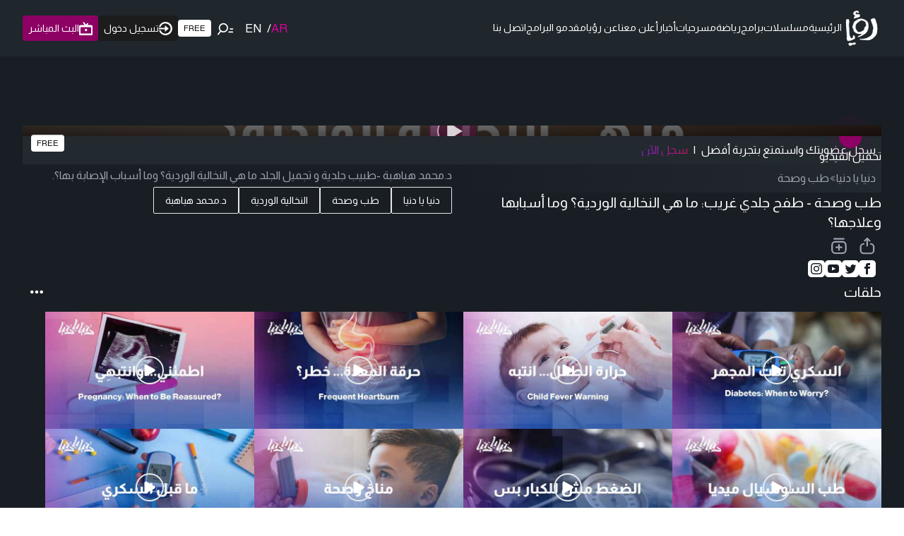

--- FILE ---
content_type: text/html; charset=utf-8
request_url: https://www.google.com/recaptcha/api2/aframe
body_size: 139
content:
<!DOCTYPE HTML><html><head><meta http-equiv="content-type" content="text/html; charset=UTF-8"></head><body><script nonce="SBVxFjPGINVm7lGdvUZJlQ">/** Anti-fraud and anti-abuse applications only. See google.com/recaptcha */ try{var clients={'sodar':'https://pagead2.googlesyndication.com/pagead/sodar?'};window.addEventListener("message",function(a){try{if(a.source===window.parent){var b=JSON.parse(a.data);var c=clients[b['id']];if(c){var d=document.createElement('img');d.src=c+b['params']+'&rc='+(localStorage.getItem("rc::a")?sessionStorage.getItem("rc::b"):"");window.document.body.appendChild(d);sessionStorage.setItem("rc::e",parseInt(sessionStorage.getItem("rc::e")||0)+1);localStorage.setItem("rc::h",'1768957398565');}}}catch(b){}});window.parent.postMessage("_grecaptcha_ready", "*");}catch(b){}</script></body></html>

--- FILE ---
content_type: application/javascript; charset=utf-8
request_url: https://fundingchoicesmessages.google.com/f/AGSKWxVNAnlXhfV4k7EIIvLEmDxD3T1AvqdMANR_HQPtdOPJ_ZqKF3pOPWJE_ZC0v1nm8_1dj6w44bxtfx8htgAFxrIbJwLQD8-v-D49OqMXPjB0gOSeUloO72Ua0iI-LYXYCdHxtZ9spQmdfhjKx8jnp1_JV4H4HfbfRwINQLcGG3KkSFNgIURWz89Qyg==/_/images/gads_-125x40-/topadheader./adslug_-housead-
body_size: -1291
content:
window['7a8822c7-4d6c-4069-a580-fd0a1e739c01'] = true;

--- FILE ---
content_type: text/x-component
request_url: https://roya.tv/program/103/related?_rsc=fgsa7
body_size: 48
content:
0:["uWlLIKLrGMwPUQsUSZVFm",[["children","program",["program",{"children":[["id","103","d"],{"children":["related",{"children":["__PAGE__",{}]}]}]},"$undefined","$undefined",true],null,null]]]


--- FILE ---
content_type: image/svg+xml
request_url: https://roya.tv/images/royaplus-box.svg
body_size: 2683
content:
<svg width="352" height="40" viewBox="0 0 352 40" fill="none" xmlns="http://www.w3.org/2000/svg">
    <path
        d="M42.3049 38.6441H7.14141C5.72353 38.6441 4.58923 37.6409 4.44744 36.2079L0.760942 6.11338C0.619154 5.39685 0.90273 4.68031 1.32809 4.10708C2.32061 2.96062 4.02207 2.81732 5.15638 3.67716L16.2159 12.8488L22.3128 1.81417C22.4545 1.38425 22.7381 1.09763 23.1635 0.954327C24.4396 0.0944846 26.141 0.381099 26.85 1.67086L34.3648 12.9921L44.7153 3.82047C45.2825 3.24724 46.1332 3.10393 46.8421 3.24724C47.5511 3.39055 48.1182 3.67716 48.5436 4.25039C48.9689 4.82362 49.1107 5.54015 49.1107 6.25669L44.7153 36.3512C44.8571 37.6409 43.581 38.6441 42.3049 38.6441ZM8.5593 34.3449H41.0288L44.5735 9.83936L36.0662 17.2913C35.4991 17.7213 34.7901 18.0079 34.0812 18.0079C33.3722 18.0079 32.6633 17.5779 32.2379 17.148L32.0961 16.8614L25.0067 6.25669L19.1934 16.7181C18.4845 18.0079 16.783 18.4378 15.5069 17.7213L15.0816 17.4346L5.58174 9.55275L8.5593 34.3449Z"
        fill="url(#paint0_linear_13_5)" />
    <path
        d="M65.5582 23.5968V38.5008H62.4389V5.68345H75.9087C79.3117 5.68345 81.7221 6.39999 83.4235 7.68975C85.125 9.12282 85.9757 11.2724 85.9757 14.2819C85.9757 18.0079 84.2742 20.5874 81.0131 22.1638C82.431 22.737 83.4235 23.7401 83.9907 24.7433C84.5578 25.7464 84.9832 27.4661 85.125 29.4724L85.4085 33.7716C85.5503 34.9181 85.6921 35.7779 85.9757 36.4945C86.2593 37.211 86.6846 37.7842 87.3936 38.5008H83.1399C82.7146 37.3543 82.431 36.0646 82.2892 34.7748L82.0056 31.0488C81.8638 28.1827 81.2967 26.3197 80.3042 25.1732C79.4534 24.1701 77.8938 23.5968 75.6252 23.5968H65.5582V23.5968ZM65.5582 21.0173H75.1998C77.8938 21.0173 79.737 20.4441 80.8713 19.4409C82.0056 18.2945 82.7146 16.7181 82.7146 14.7118C82.7146 12.7055 82.1474 11.1291 80.8713 9.98267C79.737 8.97952 77.8938 8.40629 75.1998 8.40629H65.5582V21.0173ZM106.819 4.96692C111.639 4.96692 115.326 6.6866 118.162 10.2693C120.572 13.422 121.706 17.2913 121.706 22.1638C121.706 27.6094 120.147 32.052 117.027 35.2047C114.333 37.9275 110.93 39.3606 106.819 39.3606C102.14 39.3606 98.3113 37.6409 95.6173 34.0583C93.2069 30.9055 92.0726 27.0362 92.0726 22.1638C92.0726 16.7181 93.6323 12.2756 96.7516 9.12282C99.3038 6.39999 102.707 4.96692 106.819 4.96692ZM106.819 7.83306C103.274 7.83306 100.296 9.26613 98.0277 12.1323C96.0427 14.5685 95.0502 18.0079 95.0502 22.1638C95.0502 26.7496 96.3262 30.4756 98.7366 33.0551C100.863 35.348 103.557 36.4945 106.819 36.4945C110.505 36.4945 113.483 35.0614 115.609 32.052C117.453 29.4724 118.445 26.1764 118.445 22.1638C118.445 18.0079 117.453 14.7118 115.468 12.1323C113.341 9.12282 110.505 7.83306 106.819 7.83306ZM139.43 24.1701V38.5008H136.452V24.1701L124.117 5.68345H127.945L138.012 21.1606L147.937 5.68345H151.624L139.43 24.1701ZM173.317 28.1827H159.28L155.452 38.5008H152.191L164.526 5.68345H167.929L180.548 38.5008H177.287L173.317 28.1827ZM172.183 25.6031L165.944 9.12282L159.989 25.6031H172.183Z"
        fill="url(#paint1_linear_13_5)" />
    <path
        d="M252.719 5.82676C254.987 5.82676 256.972 6.25669 258.674 7.25984C260.375 8.26298 261.793 9.55275 262.786 11.2724C263.778 12.9921 264.204 14.8551 264.204 17.0047C264.204 19.2976 263.778 21.3039 262.786 23.0236C261.793 24.7433 260.517 26.1764 258.674 27.0362C256.831 27.8961 254.987 28.4693 252.719 28.4693H246.196V38.0709H238.965V5.82676H252.719ZM252.435 21.8772C253.286 21.8772 253.995 21.7338 254.704 21.3039C255.413 20.874 255.838 20.3008 256.263 19.5842C256.689 18.8677 256.831 18.0079 256.831 17.148C256.831 16.4315 256.689 15.715 256.263 14.9984C255.838 14.2819 255.271 13.7087 254.704 13.2787C254.137 12.8488 253.286 12.7055 252.577 12.7055H246.48V22.0205H252.435V21.8772ZM268.174 5.82676H275.688V31.4787H289.158V38.2142H268.315V5.82676H268.174ZM306.882 38.9307C304.188 38.9307 301.777 38.3575 299.651 37.3543C297.524 36.3512 295.822 34.7748 294.546 32.7685C293.27 30.7622 292.703 28.4693 292.703 25.7464V5.82676H300.076V25.1732C300.076 26.463 300.36 27.7527 300.785 28.7559C301.21 29.759 302.061 30.6189 303.054 31.1921C304.046 31.7653 305.18 32.052 306.598 32.052C308.016 32.052 309.15 31.7653 310.143 31.1921C311.135 30.6189 311.844 29.759 312.412 28.7559C312.979 27.7527 313.12 26.463 313.12 25.1732V5.82676H320.635V25.7464C320.635 28.326 320.068 30.6189 318.934 32.6252C317.8 34.6315 316.098 36.2079 313.971 37.3543C311.844 38.5008 309.576 38.9307 306.882 38.9307ZM338.501 38.9307C335.381 38.9307 332.829 38.3575 330.844 37.3543C328.859 36.3512 327.299 34.9181 326.449 33.3417C325.598 31.7653 325.031 29.9024 325.031 28.0394H332.545C332.545 29.4724 333.113 30.4756 334.105 31.3354C335.098 32.1953 336.657 32.6252 338.501 32.6252C340.486 32.6252 342.045 32.3386 342.896 31.7653C343.747 31.1921 344.314 30.189 344.314 29.0425C344.314 28.326 344.03 27.7527 343.605 27.1795C343.18 26.6063 342.471 26.3197 341.478 25.8898C340.486 25.4598 339.351 25.1732 337.792 24.8866C335.523 24.3134 333.538 23.7401 331.837 23.0236C330.135 22.3071 328.717 21.3039 327.583 19.8709C326.449 18.4378 325.881 16.7181 325.881 14.5685C325.881 12.7055 326.307 10.9858 327.299 9.55275C328.292 8.11968 329.568 6.97322 331.411 6.25668C333.254 5.54015 335.523 5.11023 338.217 5.11023C340.911 5.11023 343.321 5.54015 345.165 6.39999C347.008 7.25983 348.426 8.40629 349.418 9.98267C350.411 11.559 350.836 13.2787 350.836 15.4283H343.321C343.321 14.4252 342.896 13.5653 342.045 12.8488C341.195 12.1323 339.918 11.559 338.217 11.559C334.956 11.559 333.396 12.5622 333.396 14.5685C333.396 15.285 333.68 15.8583 334.105 16.2882C334.531 16.7181 335.381 17.148 336.374 17.5779C337.366 18.0079 338.784 18.2945 340.486 18.5811C344.03 19.2976 346.866 20.4441 348.851 22.0205C350.836 23.5968 351.829 25.8898 351.829 28.8992C351.829 31.0488 351.262 32.7685 350.127 34.3449C348.993 35.9213 347.433 36.9244 345.448 37.7842C343.463 38.6441 341.195 38.9307 338.501 38.9307Z"
        fill="url(#paint2_linear_13_5)" />
    <path
        d="M192.317 8.5496V38.6441H189.056V8.5496H178.705V5.68345H202.667V8.5496H192.317ZM220.249 38.5008H216.988L205.078 5.68345H208.623L216.421 28.326C216.846 29.3291 217.272 30.7622 217.839 32.3386L218.689 34.9181L219.54 32.1953C219.966 31.0488 220.391 29.759 220.816 28.1827L228.473 5.54015H231.876L220.249 38.5008Z"
        fill="url(#paint3_linear_13_5)" />
    <defs>
        <linearGradient id="paint0_linear_13_5" x1="25.1185" y1="1.27791" x2="25.1185" y2="40.2139"
            gradientUnits="userSpaceOnUse">
            <stop stop-color="#E3CC7F" />
            <stop offset="1" stop-color="#D2A556" />
        </linearGradient>
        <linearGradient id="paint1_linear_13_5" x1="121.461" y1="1.27791" x2="121.461" y2="40.2139"
            gradientUnits="userSpaceOnUse">
            <stop stop-color="#E3CC7F" />
            <stop offset="1" stop-color="#D2A556" />
        </linearGradient>
        <linearGradient id="paint2_linear_13_5" x1="295.415" y1="1.27791" x2="295.415" y2="40.2139"
            gradientUnits="userSpaceOnUse">
            <stop stop-color="#E3CC7F" />
            <stop offset="1" stop-color="#D2A556" />
        </linearGradient>
        <linearGradient id="paint3_linear_13_5" x1="205.369" y1="1.27791" x2="205.369" y2="40.2139"
            gradientUnits="userSpaceOnUse">
            <stop stop-color="#E3CC7F" />
            <stop offset="1" stop-color="#D2A556" />
        </linearGradient>
    </defs>
</svg>

--- FILE ---
content_type: application/javascript; charset=UTF-8
request_url: https://roya.tv/_next/static/chunks/app/error-53114d41c11a78a3.js
body_size: 625
content:
(self.webpackChunk_N_E=self.webpackChunk_N_E||[]).push([[7601],{20474:function(e,t,r){Promise.resolve().then(r.bind(r,13490))},13490:function(e,t,r){"use strict";r.r(t),r.d(t,{default:function(){return c}});var n=r(57437),l=r(2265),s=r(23936);function c(e){let{error:t,reset:r}=e;return(0,l.useEffect)(()=>{console.error("ERROR: ",t)},[t]),(0,n.jsxs)("div",{className:"flex flex-col gap-10 items-center py-24",children:[(0,n.jsx)("h1",{className:"text-center text-7xl",children:"\uD83D\uDE14"}),(0,n.jsx)("h2",{className:"text-center text-4xl font-bold",children:"لا يمكن عرض المحتوى حاليا"}),(0,n.jsx)("p",{className:"text-center text-xl",children:"عذراً... لا يمكنك مشاهدة المحتوى، لقد تم حظره من منطقتك"}),(0,n.jsx)(s.Z,{href:{pathname:"/"},title:"الذهاب إلى الصفحة الرئيسية",className:"border-2 border-primary text-primary py-2 px-6 bg-white hover:bg-primary hover:text-white transition-all",children:"الذهاب إلى الصفحة الرئيسية"})]})}},23936:function(e,t,r){"use strict";var n=r(57437),l=r(27648);t.Z=e=>{let{children:t,title:r,prefetch:s=!1,...c}=e;return(0,n.jsx)(l.default,{prefetch:s,title:null!=r?r:t,...c,style:c.style,children:t})}},27648:function(e,t,r){"use strict";r.d(t,{default:function(){return l.a}});var n=r(72972),l=r.n(n)}},function(e){e.O(0,[2972,2971,2117,1744],function(){return e(e.s=20474)}),_N_E=e.O()}]);

--- FILE ---
content_type: text/x-component
request_url: https://roya.tv/program/103/episodes?_rsc=fgsa7
body_size: 51
content:
0:["uWlLIKLrGMwPUQsUSZVFm",[["children","program",["program",{"children":[["id","103","d"],{"children":["episodes",{"children":["__PAGE__",{}]}]}]},"$undefined","$undefined",true],null,null]]]
